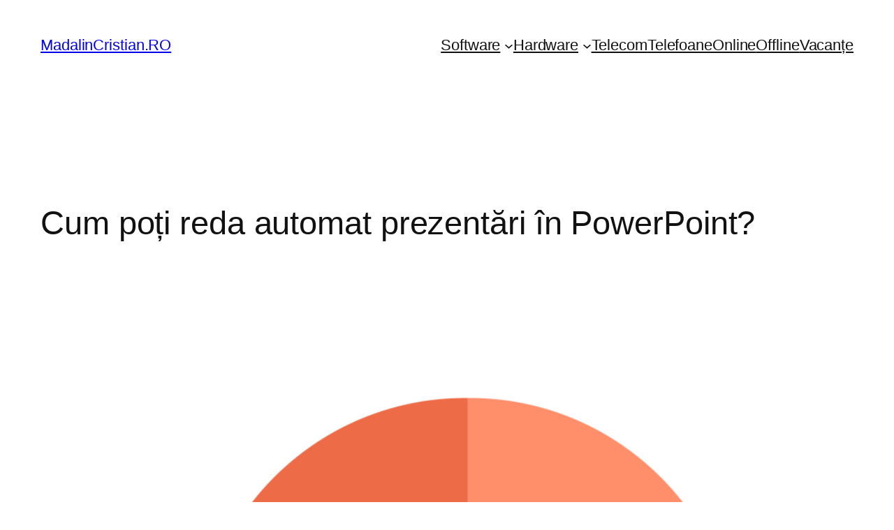

--- FILE ---
content_type: text/html; charset=utf-8
request_url: https://www.google.com/recaptcha/api2/aframe
body_size: 267
content:
<!DOCTYPE HTML><html><head><meta http-equiv="content-type" content="text/html; charset=UTF-8"></head><body><script nonce="iKVxhObKC27nB34wlt-1Sw">/** Anti-fraud and anti-abuse applications only. See google.com/recaptcha */ try{var clients={'sodar':'https://pagead2.googlesyndication.com/pagead/sodar?'};window.addEventListener("message",function(a){try{if(a.source===window.parent){var b=JSON.parse(a.data);var c=clients[b['id']];if(c){var d=document.createElement('img');d.src=c+b['params']+'&rc='+(localStorage.getItem("rc::a")?sessionStorage.getItem("rc::b"):"");window.document.body.appendChild(d);sessionStorage.setItem("rc::e",parseInt(sessionStorage.getItem("rc::e")||0)+1);localStorage.setItem("rc::h",'1769293920843');}}}catch(b){}});window.parent.postMessage("_grecaptcha_ready", "*");}catch(b){}</script></body></html>